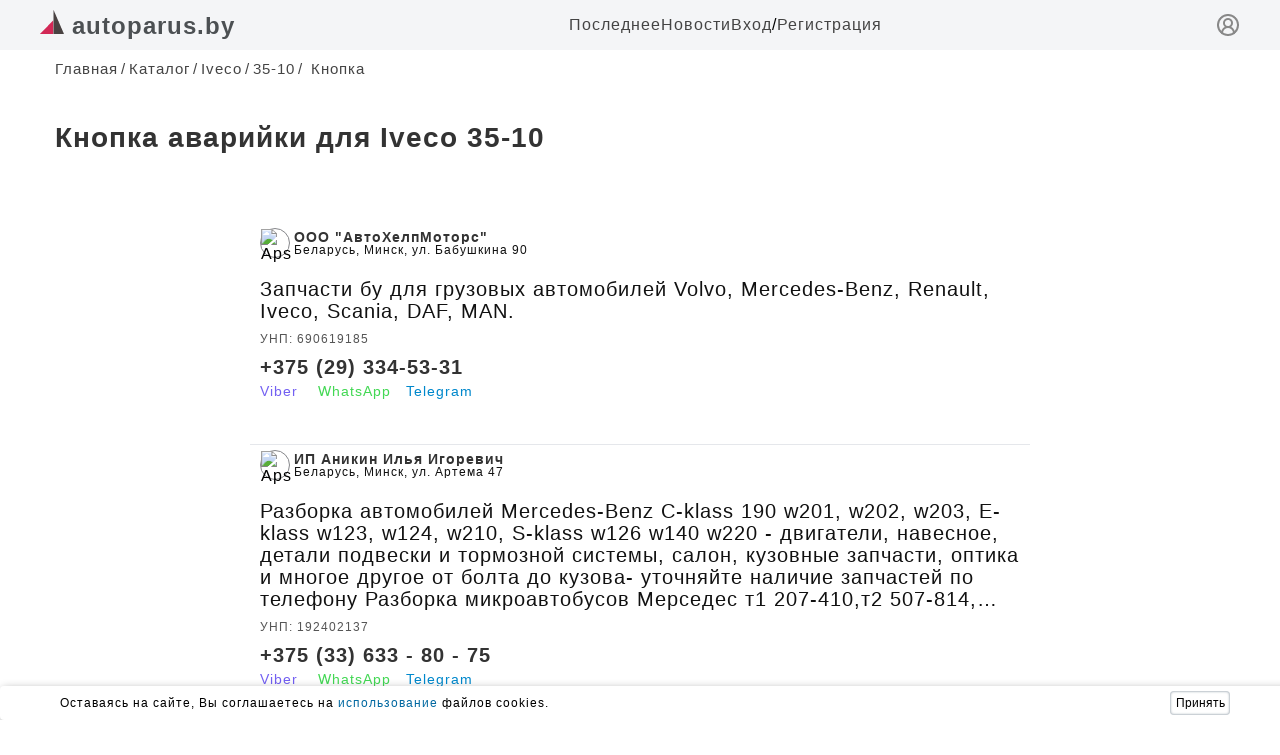

--- FILE ---
content_type: text/html; charset=UTF-8
request_url: https://www.autoparus.by/brand-catalog/iveco/35-10/knopka_avariynoy_signalizacii
body_size: 6610
content:
<!DOCTYPE html><html ng-app="autoparusApp" lang="ru" prefix="og: https://ogp.me/ns#">
                                
    

    <head>
        <meta charset="utf-8"><meta http-equiv="X-UA-Compatible" content="IE=edge"><meta name="viewport" content="width=device-width, initial-scale=1">
                    <meta name="description" content="Продажа автозапчастей к  IVECO 35-10 (1991-2002), таких как Кнопка аварийки по максимально возможно низкой цене.">
                <title>Купить Кнопка аварийки б/у для Iveco 35-10</title>

                    <link rel="stylesheet" href="/build/client/base-style.1e1ce9f1.css">
                <style>
            /*Header*/.h{position:fixed;top:0;left:0;right:0;width:100%;height:50px;display:flex;justify-content:center;z-index:9999;background:#f4f5f7}.hw{max-width:1200px;width:100%;margin:0 8px;display:flex;justify-content:space-between;align-items:center}.hll{font-size:24px;color:#4c5053;font-weight:600}.hmis{display:flex;gap:20px}.hmil{color:#444}.hmlie{color:#ad0c0c}.hmir{display:flex;gap:5px}@media(width<600px){.hm{display:none}.h{height:40px}}.hsl{color:#888;display:block;margin-top:3px}@media(width>600px){.hsl{display:none}}
        </style>

            <link rel="canonical" href="https://www.autoparus.by/brand-catalog/iveco/35-10/knopka_avariynoy_signalizacii"/>

            <link rel="stylesheet" href="/build/client/catalog/brand/integration.993acb15.css">
                        <meta name="yandex-verification" content="f466c8b44175ed30" />  <meta property="og:image" content="https://www.stockvault.net/data/2024/07/22/306453/thumb16.jpg"/>
<meta name="google-site-verification" content="REDocREieX8qerCSTmxqFY5IEHziDwLZKdpiEchQk8c" />
            </head>
    <body>
                    
    
    
                <header class="h">
            <div class="hw">
                <div class="hl">
                                                                    <a href="/" class="hll">
                            <svg width="24" height="24" viewBox="0 0 50 50" fill="none" xmlns="http://www.w3.org/2000/svg">
                                <g clip-path="url(#clip0)"><path d="M27.5509 21.5911L27.5509 50.0001H0L27.5509 21.5911Z" fill="#D22856"/><path d="M28.3163 0L49.9999 49.9998H28.3163V0Z" fill="#494242"/></g>
                                <defs><clipPath id="clip0"><rect width="50" height="50" fill="white"/></clipPath></defs>
                            </svg>
                            <span class="hln">autoparus.by</span>
                        </a>
                                    </div>
                <nav class="hm">
                    <ul class="hmis">
                                                <li class="hmi">
                            <a class="hmil" href="/publication/171273">
                                Последнее
                            </a>
                        </li>
                        <li class="hmi">
                            <a class="hmil" href="/media">
                                Новости
                            </a>
                        </li>
                                                        <div class="hmir">
                                    <li class="hmi">
                                        <a class="hmil" href="/login">
                                            Вход
                                        </a>
                                    </li>
                                    <span>/</span>
                                    <li class="hmi">
                                        <a class="hmil" href="/registration">
                                            Регистрация
                                        </a>
                                    </li>
                                </div>
                                                                    </ul>
                </nav>
                <a class="hsl" href="/login" title="вход">
                    <svg xmlns="http://www.w3.org/2000/svg" width="24" height="24" viewBox="0 0 24 24" fill="none" stroke="currentColor" stroke-width="2" stroke-linecap="round" stroke-linejoin="round" class="lucide lucide-circle-user-round-icon lucide-circle-user-round"><path d="M18 20a6 6 0 0 0-12 0"/><circle cx="12" cy="10" r="4"/><circle cx="12" cy="12" r="10"/></svg>
                </a>
            </div>
        </header>
        
            <main class="container">
        <ul id="breadcrumbs" itemscope itemtype="http://schema.org/BreadcrumbList">
            <li itemprop="itemListElement" itemscope itemtype="http://schema.org/ListItem">
                <a class="user-link user-link--icon" href="/" title="Главная" itemprop="item">
                                        <span class="user-name" itemprop="name">Главная</span>
                                        <meta itemprop="position" content="1">
                </a>
            </li>
            <li itemprop="itemListElement" itemscope itemtype="http://schema.org/ListItem">
                <a class="link-b" href="/brand-catalog" itemprop="item" title="Каталог"><span class="line">/</span><span itemprop="name">Каталог</span></a><meta itemprop="position" content="2">
            </li>
            <li itemprop="itemListElement" itemscope itemtype="http://schema.org/ListItem">
                <a class="link-b" href="/brand-catalog/iveco" itemprop="item" title="Iveco"><span class="line">/</span><span itemprop="name">Iveco</span><meta itemprop="position" content="3"></a>
            </li>
            <li itemprop="itemListElement" itemscope itemtype="http://schema.org/ListItem">
                <a class="link-b" href="/brand-catalog/iveco/35-10"itemprop="item" title="35-10"><span class="line">/</span><span itemprop="name">35-10</span><meta itemprop="position" content="4"></a>
            </li>
            <li itemprop="itemListElement" itemscope itemtype="http://schema.org/ListItem">
                <a class="current" nohref itemprop="item"><span class="line">/</span> <span itemprop="name">Кнопка</span><meta itemprop="position" content="5"></a>
            </li>
        </ul>

        <section class="delivery">
            <div class="main-block">
                <h1 class="delivery-title">Кнопка аварийки для Iveco 35-10</h1>

                <div class="wrapper-brand">
                    <div class="block-left">
                        
                        


                        <div class="block__webston">
                                                    </div>

                        <div class="yandex-index">
                            
                        </div>

                        
<div class="card-list">
                                                    
        <div class="wrapper__card" data-id="226">
            <div class="card-company_card_list">
                <div class="card-company_container">
                    <img src="https://www.auto-rom.ro/files/logo%20Program%20rabla%20Suceava.png" alt="Aps">
                    <div class="card-item-company">
                        <p class="card-title" >ООО &quot;АвтоХелпМоторс&quot;</p>
                        <p class="adress-text-card">
                            Беларусь, Минск, ул. Бабушкина 90
                        </p>
                    </div>
                </div>
            </div>
            <div class="wrapper-card">
                                <div class="card-item">
                    <div class="card-item_content">
                        <p class="card-text add-three-dots-5-lines">Запчасти бу для грузовых автомобилей Volvo, Mercedes-Benz, Renault, Iveco, Scania, DAF, MAN.</p>
                        <p class="unp-number-card">УНП: 690619185</p>
                        <p class="tel">
                            <a class="tel-item" href="tel:+375 (29) 334-53-31">+375 (29) 334-53-31</a>
                        </p>
                        <div class="social-block">
                            <span class="writing-viber">
                                                                    <a title="Отправить сообщение в Viber" href="viber://chat?number=+375293345331" target="_blank">Viber</a>
                                                            </span>
                            <span class="writing-whatsapp">
                                                                    <a href="https://api.whatsapp.com/send?+375 (29) 334-53-31&text=From Autoparus.by. Добрый день, интересует запчасть: Кнопка аварийки для Iveco 35-10; хочу узнать наличие и актуальную цену." title="Отправить сообщение в Whatsapp" target="_blank">WhatsApp</a>
                                                            </span>
                            <span class="writing-telegram">
                                <a href="//t.me/+375293345331" title="Отправить сообщение в Telegram" target="_blank">Telegram</a>
                            </span>
                        </div>
                    </div>
                </div>
            </div>


        </div>

        
                                                    
        <div class="wrapper__card" data-id="180">
            <div class="card-company_card_list">
                <div class="card-company_container">
                    <img src="https://www.auto-rom.ro/files/logo%20Program%20rabla%20Suceava.png" alt="Aps">
                    <div class="card-item-company">
                        <p class="card-title" >ИП Аникин Илья Игоревич</p>
                        <p class="adress-text-card">
                            Беларусь, Минск, ул. Артема 47
                        </p>
                    </div>
                </div>
            </div>
            <div class="wrapper-card">
                                <div class="card-item">
                    <div class="card-item_content">
                        <p class="card-text add-three-dots-5-lines">Разборка автомобилей Mercedes-Benz  C-klass 190 w201, w202, w203, E-klass w123, w124, w210, S-klass w126 w140 w220 - двигатели, навесное, детали подвески и тормозной системы, салон, кузовные запчасти, оптика и многое другое от болта до кузова- уточняйте наличие запчастей по телефону
Разборка микроавтобусов Мерседес т1 207-410,т2 507-814, Мерседес спринтер w901-905, w906, Ивеко Дейли 1991-1999, 2000-2006, Фиат Дукато 1986-1993, 1994-2002, Ситроен С25 1986-1995, Ситроен Джампер 1994-2002, Пежо J5 1986-1995, Пежо Боксер 1994-2002, Форд Транзит 1986-1999г, Рено мастер 1985-1995, рено трафик 1981-1997, Фольксваген ЛТ 1980-1996, 1996-2006,фольксваген Т2, Т3, Газель, Газель бизнес.</p>
                        <p class="unp-number-card">УНП: 192402137</p>
                        <p class="tel">
                            <a class="tel-item" href="tel:+375  (33)  633 - 80 - 75">+375  (33)  633 - 80 - 75</a>
                        </p>
                        <div class="social-block">
                            <span class="writing-viber">
                                                                    <a title="Отправить сообщение в Viber" href="viber://chat?number=+375336338075" target="_blank">Viber</a>
                                                            </span>
                            <span class="writing-whatsapp">
                                                                    <a href="https://api.whatsapp.com/send?+375  (33)  633 - 80 - 75&text=From Autoparus.by. Добрый день, интересует запчасть: Кнопка аварийки для Iveco 35-10; хочу узнать наличие и актуальную цену." title="Отправить сообщение в Whatsapp" target="_blank">WhatsApp</a>
                                                            </span>
                            <span class="writing-telegram">
                                <a href="//t.me/+375336338075" title="Отправить сообщение в Telegram" target="_blank">Telegram</a>
                            </span>
                        </div>
                    </div>
                </div>
            </div>


        </div>

        
                                                    
        <div class="wrapper__card" data-id="251">
            <div class="card-company_card_list">
                <div class="card-company_container">
                    <img src="https://www.auto-rom.ro/files/logo%20Program%20rabla%20Suceava.png" alt="Aps">
                    <div class="card-item-company">
                        <p class="card-title" >ООО &quot;Космарт Уручье&quot;</p>
                        <p class="adress-text-card">
                            Беларусь, Минск, Никифорова 51-92
                        </p>
                    </div>
                </div>
            </div>
            <div class="wrapper-card">
                                <div class="card-item">
                    <div class="card-item_content">
                        <p class="card-text add-three-dots-5-lines">Любые Новые запчасти для автомобилей всех марок, в наличии, а так-же заказ редких автозапчастей с удалённых складов. Внушительный опыт работы позволит найти то, что надо по хорошей цене и без ошибок.</p>
                        <p class="unp-number-card">УНП: 192767307</p>
                        <p class="tel">
                            <a class="tel-item" href="tel:+375  (29)  362 - 39 - 99">+375  (29)  362 - 39 - 99</a>
                        </p>
                        <div class="social-block">
                            <span class="writing-viber">
                                                                    <a title="Отправить сообщение в Viber" href="viber://chat?number=+375293623999" target="_blank">Viber</a>
                                                            </span>
                            <span class="writing-whatsapp">
                                                                    <a href="https://api.whatsapp.com/send?+375  (29)  362 - 39 - 99&text=From Autoparus.by. Добрый день, интересует запчасть: Кнопка аварийки для Iveco 35-10; хочу узнать наличие и актуальную цену." title="Отправить сообщение в Whatsapp" target="_blank">WhatsApp</a>
                                                            </span>
                            <span class="writing-telegram">
                                <a href="//t.me/+375333423999" title="Отправить сообщение в Telegram" target="_blank">Telegram</a>
                            </span>
                        </div>
                    </div>
                </div>
            </div>


        </div>

        
                                                    
        <div class="wrapper__card" data-id="243">
            <div class="card-company_card_list">
                <div class="card-company_container">
                    <img src="https://www.auto-rom.ro/files/logo%20Program%20rabla%20Suceava.png" alt="Aps">
                    <div class="card-item-company">
                        <p class="card-title" >Запчасти для Авто в Мозыре</p>
                        <p class="adress-text-card">
                            Беларусь, Мозырь, Пролетарская
                        </p>
                    </div>
                </div>
            </div>
            <div class="wrapper-card">
                                <div class="card-item">
                    <div class="card-item_content">
                        <p class="card-text add-three-dots-5-lines">Мы стремимся к тому, чтобы автомобильный рынок Беларуси стал более безопасным и прозрачным для обычного человека. И все наши сервисы направлены только на достижение этой цели.</p>
                        <p class="unp-number-card">УНП: 192643570</p>
                        <p class="tel">
                            <a class="tel-item" href="tel:+375  (25)  922 - 61 - 45">+375  (25)  922 - 61 - 45</a>
                        </p>
                        <div class="social-block">
                            <span class="writing-viber">
                                                                    <a title="Отправить сообщение в Viber" href="viber://chat?number=+375259226145" target="_blank">Viber</a>
                                                            </span>
                            <span class="writing-whatsapp">
                                                                    <a href="https://api.whatsapp.com/send?+375  (25)  922 - 61 - 45&text=From Autoparus.by. Добрый день, интересует запчасть: Кнопка аварийки для Iveco 35-10; хочу узнать наличие и актуальную цену." title="Отправить сообщение в Whatsapp" target="_blank">WhatsApp</a>
                                                            </span>
                            <span class="writing-telegram">
                                <a href="//t.me/+375259358907" title="Отправить сообщение в Telegram" target="_blank">Telegram</a>
                            </span>
                        </div>
                    </div>
                </div>
            </div>


        </div>

        
                                                    
        <div class="wrapper__card" data-id="230">
            <div class="card-company_card_list">
                <div class="card-company_container">
                    <img src="https://www.auto-rom.ro/files/logo%20Program%20rabla%20Suceava.png" alt="Aps">
                    <div class="card-item-company">
                        <p class="card-title" >Мега-Авторазбор</p>
                        <p class="adress-text-card">
                            Беларусь, Гомель, ул. Героев Подпольщиков, 18  Авторынок &quot;Ефремовский&quot; (роллет 125)
                        </p>
                    </div>
                </div>
            </div>
            <div class="wrapper-card">
                                <div class="card-item">
                    <div class="card-item_content">
                        <p class="card-text add-three-dots-5-lines">Авторазборка в Гомеле. Продажа двигателей, б/у коробок передач, рулевых реек, задних балок и др. Самые выгодные цены, напрямую от поставщиков, без наценки. Заказывайте запчасти бу в Гомеле!</p>
                        <p class="unp-number-card">УНП: 491414399</p>
                        <p class="tel">
                            <a class="tel-item" href="tel:+375  (29)  120 - 23 - 69">+375  (29)  120 - 23 - 69</a>
                        </p>
                        <div class="social-block">
                            <span class="writing-viber">
                                                                    <a title="Отправить сообщение в Viber" href="viber://chat?number=+375291202369" target="_blank">Viber</a>
                                                            </span>
                            <span class="writing-whatsapp">
                                                                    <a href="https://api.whatsapp.com/send?+375  (29)  120 - 23 - 69&text=From Autoparus.by. Добрый день, интересует запчасть: Кнопка аварийки для Iveco 35-10; хочу узнать наличие и актуальную цену." title="Отправить сообщение в Whatsapp" target="_blank">WhatsApp</a>
                                                            </span>
                            <span class="writing-telegram">
                                <a href="//t.me/+375291202369" title="Отправить сообщение в Telegram" target="_blank">Telegram</a>
                            </span>
                        </div>
                    </div>
                </div>
            </div>


        </div>

        
    
    <div id="popup-preloader-up-advert" class="popup-preloader">
        <div class="up__advert_information">
            <img class="preloader" src="/img/preload-gear.svg" alt="preloader"/>
            <p>
                Поднятие объявления в ТОП может занять немного времени, вплоть до минуты, не покидайте страницу.
            </p>
        </div>
    </div>
</div>

<script type="application/javascript">
    const url = '/user-office/product-categories/spare-part/up-general-advert/__id__';
    const triggers = document.querySelectorAll('#js-up-advert');
    const preloaderPopup = document.querySelector('#popup-preloader-up-advert');

    triggers.forEach((trigger) =>
        trigger.addEventListener('click', () => {
            preloaderPopup.style.display = 'flex';
            setTimeout(() => window.location.href = url.replace('__id__', trigger.dataset.advertId), 50000)
        })
    )
</script>
                                                
                        
                        

                        
                                            </div>
                </div>
            </div>

            
        </section>

    </main>


    
                    <div id="cookie_note">
	<div class="cookie_note_container">
		<p>Оставаясь на сайте, Вы соглашаетесь на <a href="/publication/167746" target="_blank">использование</a> файлов cookies.</p>
		<button class="cookies__button cookie_accept">Принять</button>
	</div>
</div>

    
        <script src="/js/client/native/general/http-request.js?3092025"></script>
    <script src="/js/client/native/general/common-functions.js?3092025"></script>

    <!--<script src="/js/client/native/controllers/spare-part-integration.js?3092025"></script> -->
    
    
        
                                            
            <!-- Metrika --> <script type="text/javascript">(function(m,e,t,r,i,k,a){m[i]=m[i]||function(){(m[i].a=m[i].a||[]).push(arguments)};m[i].l=1*new Date();for (var j = 0; j < document.scripts.length; j++) {if (document.scripts[j].src === r) { return; }}k=e.createElement(t),a=e.getElementsByTagName(t)[0],k.async=1,k.src=r,a.parentNode.insertBefore(k,a)})(window, document,'script','https://mc.yandex.ru/metrika/tag.js?id=103805885', 'ym');ym(103805885, 'init', {ssr:true, webvisor:true, clickmap:true, ecommerce:"dataLayer", accurateTrackBounce:true, trackLinks:true});</script><noscript><div><img src="https://mc.yandex.ru/watch/103805885" style="position:absolute; left:-9999px;" alt="" /></div></noscript>
<script>const toggleBtn = document.querySelector('.burger'); if (toggleBtn){const menu = document.querySelector('#menu'); const g1 = document.querySelector('#g-1'); const g2 = document.querySelector('#g-2'); const g3 = document.querySelector('#g-3'); toggleBtn.addEventListener('click', () => {menu.classList.toggle('nav1'); g1.classList.toggle('g1'); g2.classList.toggle('g2'); g3.classList.toggle('g3');})}</script>
<script> function setCookie(name, value, days) {let expires = '' ;if (days) {let date = new Date();date.setTime(date.getTime() + days * 24 * 60 * 60 * 1000); expires = '; expires=' + date.toUTCString()};document.cookie = name + '=' + (value || '') + expires + '; path=/'};function getCookie(name) {let matches = document.cookie.match(new RegExp('(?:^|; )' +name.replace(/([\.$?*|{}\(\)\[\]\\\/\+^])/g, '\\$1') + '=([^;]*)'));return matches ? decodeURIComponent(matches[1]) : undefined};function checkCookies() {let cookieNote = document.getElementById('cookie_note'); let cookieBtnAccept = cookieNote.querySelector('.cookie_accept'); if (!getCookie('cookies_policy')) {cookieNote.classList.add('show')};cookieBtnAccept.addEventListener('click', function () {setCookie('cookies_policy', 'true', 365);cookieNote.classList.remove('show')})}; checkCookies() </script>
    </body>
</html>


--- FILE ---
content_type: text/css
request_url: https://www.autoparus.by/build/client/catalog/brand/integration.993acb15.css
body_size: 6086
content:
.container {
	overflow: visible;
	padding: 45px 0 0 0;
}
@media screen and (min-width: 900px) {
	.container {
		padding: 60px 30px;
	}
}

.yandex-index {
	margin: 40px auto;
}

.show__many_adverts {
	width: 300px;
	-webkit-box-shadow: 0px 0px 3px 1px rgba(34, 60, 80, 0.15);
	-moz-box-shadow: 0px 0px 3px 1px rgba(34, 60, 80, 0.15);
	box-shadow: 0px 0px 3px 1px rgba(34, 60, 80, 0.15);
	color: #fafafa;
	margin: 60px auto 60px auto;
	padding: 5px;
	text-align: center;
	border-radius: 3px;
	font-weight: 500;
	background: #3b82f6;
}

.advertising__block {
	width: 100%;
	height: auto;
	position: sticky;
	top: 30px;
}

#load__bamper {
	padding: 8px 10px;
	font-size: 24px;
	cursor: pointer;
	background: #0891b2;
	border: none;
	border-radius: 8px;
	color: #fff;
	transition: all 0.25s ease-in-out;
}

#load__bamper:hover {
	background: #67e8f9;
}

.block__webston {
	width: 100%;
	display: flex;
	flex-direction: column;
	justify-content: center;
	align-items: center;
	gap: 40px;
}

.card__webston_container {
	display: flex;
	justify-content: center;
	align-items: center;
	gap: 20px;
	border-radius: 8px;
	background: #fff;
	-webkit-box-shadow: 0px 0px 1px 1px rgba(34, 60, 80, 0.15);
	-moz-box-shadow: 0px 0px 1px 1px rgba(34, 60, 80, 0.15);
	box-shadow: 0px 0px 1px 1px rgba(34, 60, 80, 0.15);
}

.card__webston {
	width: 100%;
	display: grid;
	grid-template-columns: 3fr 6fr;
}

.card__webston_image {
	max-width: 380px;
	max-height: 300px;
	width: 100%;
	height: 100%;
	display: flex;
	justify-content: center;
	align-items: center;
	border-radius: 8px;
}

.card__webston_image img {
	width: 100%;
	height: 100%;
	object-fit: cover;
	border-radius: 8px 0 0 8px;
}

.card__webston_link {
	display: block;
	text-decoration: none;
	color: inherit;
}

.card__webston_content {
	padding: 10px;
	display: flex;
	flex-direction: column;
	justify-content: space-between;
	align-items: flex-start;
	gap: 10px;
}

.card__webston_content_text {
	display: flex;
	flex-direction: column;
	gap: 8px;
}

.text__bold {
	font-weight: 600;
}

.card__webston_content_text_title {
	font-size: 28px;
	line-height: 32px;
	font-weight: 600;
	color: oklch(0.372 0.044 257.287);
}

.card__webston_content_text_articul {
	font-size: 14px;
	line-height: 14px;
	font-weight: 500;
	color: oklch(0.372 0.044 257.287);
}

.card__webston_content_text_description {
	font-size: 12px;
	line-height: 14px;
	font-weight: 400;
	color: oklch(0.372 0.044 257.287);
	display: -webkit-box;
	-webkit-line-clamp: 1;
	-webkit-box-orient: vertical;
	overflow: hidden;
}

.card__webston_content_text_original_numbers {
	font-size: 12px;
	line-height: 14px;
	font-weight: 400;
	color: oklch(0.372 0.044 257.287);
	display: flex;
	flex-direction: column;
	gap: 2px;
}

.card__webston_content_text_original_numbers_items {
	display: -webkit-box;
	display: -webkit-box;
	-webkit-line-clamp: 2;
	-webkit-box-orient: vertical;
	overflow: hidden;
	gap: 5px;
}

.card__webston_content_text_price {
	font-size: 16px;
	line-height: 18px;
	color: oklch(0.554 0.046 257.417);
}

.card__content_contacts {
	display: flex;
	flex-direction: column;
	gap: 2px;
}

.card__content_contacts_phone {
	font-size: 18px;
	line-height: 20px;
	color: oklch(0.279 0.041 260.031);
	font-weight: 600;
}

.card__content_contacts_social {
	display: flex;
	gap: 5px;
	flex-direction: row;
}

@media screen and (max-width: 600px) {
	.card__webston {
		grid-template-columns: 1fr;
	}

	.card__webston_content {
		gap: 20px;
	}

	.card__webston_image img {
		border-radius: 8px 8px 0 0;
	}

	.card__webston_content_text_description {
		-webkit-line-clamp: 5;
	}
}

.yandex__ads {
	max-width: 700px;
	margin: 35px auto;
}

.wrapper-brand {
	display: flex;
	justify-content: center;
	align-items: center;
	gap: 20px;
	max-width: 780px;
	margin: 0 auto;
}

.bamper__modal {
	display: none;
	position: fixed;
	top: 0;
	bottom: 0;
	right: 0;
	left: 0;
	overflow: hidden;
	overflow-y: auto;
	-webkit-overflow-scrolling: touch;

	flex-flow: column nowrap;
	justify-content: flex-start; /* см. ниже */
	align-items: center;
	z-index: 99;
	padding: 30px 0;
	background: rgba(0, 0, 0, 0.2);
}

.modal__content {
	background: #fff;
	max-width: 1200px;
	width: 100%;
	height: 100%;

	/* Заготовка для будущих анимаций */
	transition: transform 0.15s ease 0s, opacity 0.15s ease 0s;
	transform: scale(1);
}

.bamper__iframe {
	width: 100%;
	height: 100%;
	border: none;
}

.modal__control {
	position: absolute;
	display: flex;
	justify-content: flex-end;
	align-items: center;
	top: 0;
	width: 100%;
	height: 60px;
	background: #fff;
}

#close__modal {
	background: none;
	border: none;
	cursor: pointer;
	transition: all 0.25s ease-in-out;
}

#close__modal:hover {
	color: #e11d48;
}

.bamper__url {
	display: none;
}
.delivery-title {
	margin: 15px auto 25px 0;
	font-size: 28px;
	line-height: 30px;
	text-align: left;
	color: #333;
}
.delivery-dsc {
	margin: 25px 0;
}

.rtb_container {
	position: sticky;
	top: 25px;
}

.block-product {
	padding: 15px 0 25px 0;
}

.card__product {
	display: flex;
	flex-direction: row;
	justify-content: space-between;
	border: 1px solid #d1d5db;
}

.card__image {
	flex: 0.45;
	border-right: 1px solid #d1d5db;
}

@media screen and (min-width: 900px) {
	.card__product {
		justify-content: flex-start;
		gap: 10px;
	}

	.card__image {
		flex: 0.4;
		height: 360px;
		max-width: 400px;
	}
}

.card__image_link {
	height: 100%;

	position: relative;
	color: #fff;
	border: none;
}

.card__content {
	flex: 0.55;
	padding: 10px;
}

.card__content_container {
	max-height: 370px;
	height: 100%;

	display: flex;
	flex-direction: column;
	justify-content: space-between;
}

.card-description {
	display: flex;
	flex-direction: column;
	gap: 5px;
}

.card-img {
	position: relative;
}

.image {
	position: relative;
	height: 100%;

	width: 100%;
	display: flex;
	justify-content: center;
	align-items: center;
	-webkit-box-shadow: 0px 0px 2px 0.5px #999 inset;
	-moz-box-shadow: 0px 0px 2px 0.5px #999 inset;
	box-shadow: 0px 0px 2px 0.5px #999 inset;
}

.image img {
	position: relative;
	z-index: -1;
	width: 100%;
	height: 100%;
	min-height: 250px;
	object-fit: cover;

	background-repeat: no-repeat;
	background-size: contain;
	background-position: center;
}

.unp {
	text-align: left;
	color: #111;
	font-size: 12px;
}

.card-description-review {
	font-size: 26px;
	line-height: 28px;
	font-weight: 600;
	color: #222;
	letter-spacing: 1.3px;
}

.description-text {
	font-size: 20px;
	color: #555;
	font-weight: 600;
}
.price-cost {
	font-size: 24px;
	color: #666;
	font-weight: 600;
}
.price-current {
	font-size: 20px;
}
.time-text {
	font-size: 18px;
	line-height: 20px;
	color: #222;
	display: -webkit-box;
	-webkit-line-clamp: 3;
	-webkit-box-orient: vertical;
	overflow: hidden;
}
.unp-number {
	margin: 5px 0;
	font-size: 12px;
}

.contact {
	font-size: 16px;
	margin: 0;
	color: #111;
	font-weight: 600;
	text-align: left;
}
.contact::before {
	content: attr(data-text);
}

.js-spare-part-integration {
	display: block;
	margin: 15px auto;
	background: #fff;
	border-radius: 4px;
	border: none;
	-webkit-box-shadow: 0px 0px 1px 1px rgba(34, 60, 80, 0.15);
	-moz-box-shadow: 0px 0px 1px 1px rgba(34, 60, 80, 0.15);
	box-shadow: 0px 0px 1px 1px rgba(34, 60, 80, 0.15);
	padding: 5px 10px;
	cursor: pointer;
}

.contact_spec_advert {
	font-size: 22px;

	color: #333;
	font-weight: 600;
}

.contact_spec_advert::before {
	content: attr(data-text);
}

.admin-text {
	color: #555;
	margin: 20px;
}

@media (min-width: 700px) {
	.delivery {
		display: flex;
		justify-content: space-between;
		flex-direction: column;
	}

	.side-bar {
		width: 28%;
		position: relative;
	}
}

/*--agregator--*/
.agregator__wrapper {
	flex: 0.1;
	position: relative;
}

.block-price-item {
	padding: 2px 0 0 0;
}

.agregator__slider {
	width: 80px;
	height: 80px;
	border-radius: 100%;
	-webkit-box-shadow: 0px 0px 1px 1px rgba(34, 60, 80, 0.66);
	-moz-box-shadow: 0px 0px 1px 1px rgba(34, 60, 80, 0.66);
	box-shadow: 0px 0px 1px 1px rgba(34, 60, 80, 0.66);
	margin: 0;
	position: relative;
	overflow: hidden;
	background: #ccc;
}

.agregator__slider .card-img:not(:first-child) {
	display: none;
}

.agregator__slider img {
	width: 100%;
	height: 100%;
	transition: 0.2s ease-in-out;
	user-select: none;
	-webkit-user-select: none;
	-moz-user-select: none;
	-ms-user-select: none;
	object-fit: cover;
}

.slides {
	display: flex;
	overflow: hidden;
	height: 100%;
	user-select: none;
	-webkit-user-select: none;
	-moz-user-select: none;
	-ms-user-select: none;
}

.dots {
	margin: 10px auto 0;
	display: flex;
	justify-content: center;
}
.dot {
	box-sizing: content-box;
	flex: 0 1 auto;
	width: 30px;
	height: 10px;
	margin-right: 3px;
	margin-left: 3px;
	cursor: pointer;
	background-color: #888;
	background-clip: padding-box;
	border: none;
	opacity: 0.5;
	border-radius: 3px;
	transition: 0.3s;
	outline: 0;
	padding: 0;
}
.active {
	opacity: 1;
	background: #86a6df;
}

.js-spare-part-integration-container {
	margin: 40px 0;
}

.js-spare-part-integration-adverts-container {
	display: flex;
	flex-direction: column;
	gap: 15px;
}

.block {
	display: flex;
	width: 100%;

	padding: 0 5px 15px 5px;
	margin: 0;
	border-bottom: 1px solid #d1d5db;
	cursor: pointer;
	justify-content: space-between;
}
.card-agr {
	width: 380px;
	height: 280px;
	margin: 0 11px 0 8px;
	border: 1px solid #c1c1c1;
	background-image: url(https://uj-images.ru/images/article/2022/03/622f6c17e72f5.webp);
}
.block-price {
	flex: 0.88;
	margin: 0;
	display: flex;
	flex-direction: column;
	justify-content: flex-start;
}
.prise-title-sparepart {
	font-size: 20px;
	line-height: 22px;
	margin-bottom: 2px;
	display: -webkit-box;
	-webkit-line-clamp: 2;
	-webkit-box-orient: vertical;
	overflow: hidden;
}

.block-text {
	margin: 0;
	font-size: 12px;
	line-height: 14px;
	color: #777;
	display: -webkit-box;
	-webkit-line-clamp: 1;
	-webkit-box-orient: vertical;
	overflow: hidden;
}

.connection__wrapper {
	margin: 4px 0 0 0;
	display: flex;
	flex-direction: row;
	gap: 5px;
}
.block-price-n {
	font-size: 17px;
	line-height: 17px;
	font-weight: 600;
	color: #333;
}
.block-price-n::before {
	/* РІС‚РѕСЂРѕР№ СЃР»РѕР№ */
	content: attr(data-text);
}
.block-price-r {
	font-size: 16px;
	color: #333;
	font-weight: 400;
	margin: 0;
}
.block-text-city {
	margin: 0;
	font-size: 20px;
	color: #111827;
	font-weight: 700;
}
.block-btn {
	display: block;

	padding: 0;
	cursor: pointer;
	width: 244px;
	color: #555;
	background: none;
	font-size: 14px;
	font-weight: 600;
	border: none;
	text-align: left;
	height: 25px;
}

.soc__template {
	margin: 0;
	display: flex;
	flex-direction: row;
	flex-wrap: nowrap;
	gap: 10px;
}

@media screen and (min-width: 900px) {
	.soc__template {
		padding: 5px 0 0 0;
	}
}

.soc__item {
	display: flex;
	justify-content: center;
	align-items: center;
	font-weight: 600;
	font-size: 16px;
}

.viber {
	color: #8f5db7;
}

.telegram {
	color: #0088cc;
}
.whatsapp {
	color: #128c7e;
}

.wrapper__rtb {
	width: 100%;
	position: sticky;
	top: 0;
}

.arrows-btn {
	display: block;
	margin: 20px auto;
	padding: 10px 0;
	border-radius: 5px;
	width: 320px;
	color: #fff;
	background-color: #236969;
	font-size: 22px;
	font-weight: 600;
	border: none;
	box-shadow: 0 2px 4px rgba(0, 0, 0, 0.2);
	cursor: pointer;
}

.arrows-btn:hover {
	background-color: #43a680;
	color: #fff;
	transition: all 0.5s ease-in-out;
}
.preloader-view {
	margin: 20px auto;
	justify-content: center;
}

a.arrows-btn {
	display: block;
	text-align: center;
	margin: 20px auto;
	font-size: 16px;
	color: #111;
}
.seller-title {
	color: #111;
	margin: 30px 10px 0;
}

.card-list-images {
	display: block;
	width: 330px;
	height: 220px;
	margin: 0 auto;

	object-fit: cover;
}

.card-text {
	font-size: 20px;
	line-height: 24px;
	color: #111;
	display: -webkit-box;
	-webkit-line-clamp: 5;
	-webkit-box-orient: vertical;
	overflow: hidden;
}

.cities-inner {
	display: flex;
	flex-wrap: wrap;
	margin: 25px 5px;
}
.cities-inner li {
	margin: 9px auto;
	width: 27%;
}
.cities-link {
	font-size: 18px;
	padding: 3px 0;
	text-align: center;
	border-radius: 1px;
	color: #000;
	background-color: #9999;
}
.cities-link--all {
	width: 130px;
	margin: 30px auto;
	font-size: 18px;
	padding: 5px;
	text-align: center;
	border-radius: 2px;
	color: #111;
	background-color: #888;
}

h1 {
	font-size: 28px;
	line-height: 30px;
	font-weight: 600;
	color: #111;
	margin: 30px 2px 30px 7px;
}

.card-list {
	display: flex;
	flex-direction: column;
	gap: 30px;
	margin: 45px 0 25px 0;
}

.wrapper__card {
	padding: 0 0 30px 0;
	border-bottom: 1px solid #e5e7eb;
}

.wrapper-card {
	padding: 0;
	display: flex;
	flex-direction: row;
}

.card-item {
	display: flex;
	flex-direction: column;
	justify-content: flex-start;
	gap: 0px;
	max-width: 100%;
	width: 100%;
}

.card-item_content {
	height: 100%;
	padding: 15px 10px;
	display: flex;
	flex-direction: column;
	justify-content: flex-start;
}

.card-company {
	display: flex;
	padding: 5px 0;
}

.card-company_card_list {
	display: flex;
	width: 100%;
}

.card-company_container {
	padding: 5px 10px;
	display: flex;
	align-items: center;
	margin: 0;
}

.card-company img {
	width: 25px;
	height: 25px;
	border-radius: 50%;
	border: 1px solid#86878b;
}

.card-company_card_list img {
	width: 28px;
	height: 28px;
	border-radius: 50%;
	border: 1px solid#86878b;
}

.card-item-company {
	margin-left: 4px;
	max-width: 362px;
}
.main-img,
.card-list-images {
	width: 100%;
	min-height: 270px;
	position: relative;
}

.control__btn_container {
	position: absolute;
	bottom: 0;
	left: 0;
	width: 100%;
	z-index: 60;
}

.control__btn_wrapper {
	padding: 5px;
	display: flex;
	flex-direction: row;
	justify-content: space-between;
}

.control__btn {
	width: 36px;
	height: 36px;
	border: none;
	background: #fff;
	border-radius: 4px;
	padding: 2px;
	-webkit-box-shadow: 0px 0px 1px 1px rgba(34, 60, 80, 0.2);
	-moz-box-shadow: 0px 0px 1px 1px rgba(34, 60, 80, 0.2);
	box-shadow: 0px 0px 1px 1px rgba(34, 60, 80, 0.2);
	cursor: pointer;
	color: #666;
}

.card-title {
	margin: 0;
	font-size: 14px;
	line-height: 14px;
	font-weight: 600;
	color: #333;
	display: -webkit-box;
	-webkit-line-clamp: 1;
	-webkit-box-orient: vertical;
	text-wrap: balance;
	overflow: hidden;
}
.adress-text-card {
	margin: 0;
	font-size: 12px;
	line-height: 13px;
	color: #111;
	display: -webkit-box;
	-webkit-line-clamp: 1;
	-webkit-box-orient: vertical;
	overflow: hidden;
}
.spare-text {
	padding: 0 2px 50px 7px;
	font-size: 18px;
	line-height: 24px;
}

.card-text {
	font-size: 20px;
	line-height: 22px;
	color: #111;
	display: -webkit-box;
	-webkit-line-clamp: 5;
	-webkit-box-orient: vertical;
	overflow: hidden;
	text-wrap: balance;
}

.unp-number-card {
	margin: 10px 0 0 0;
	font-size: 12px;
	color: #555;
}

.tel {
	margin: 10px 0 0 0;
	font-size: 20px;
	line-height: 22px;
	font-weight: 600;
}
.tel-item {
	color: #333;
	text-align: left;
}
.social-block {
	font-size: 14px;
	display: flex;
	margin: 5px 0 0 0;
}
.writing-viber a {
	margin: 0 10px 0 0;
	color: #7360f2;
}
.writing-whatsapp a {
	margin: 0 10px 0;
	color: #43d854;
}
.writing-telegram a {
	margin: 0 5px 0;
	color: #0088cc;
}

@media (min-width: 700px) {
	.spare-model-block,
	.in-stock-block {
		display: flex;
		justify-content: space-between;
	}

	.side-bar {
		width: 28%;
	}
	.cities-inner li {
		width: 13%;
	}
	.main-img,
	.card-list-images {
		width: 400px;

		object-fit: cover;
		min-height: 350px;
	}
}

.loader__integration {
	margin: -10px auto 0 auto;
	width: 50px;
	height: 27px;
}

@media screen and (max-width: 600px) {
	.block-product {
		margin: 0 auto;
	}

	.loader__integration {
		width: 40px;
		height: 40px;
	}

	.card__product {
		flex-direction: column;
		border: none;
	}

	.card__image {
		border: none;
	}

	.card-company {
		padding: 0 0 5px 0;
	}
	#load__bamper {
		margin-left: 5px;
	}
	.delivery {
		display: flex;
		flex-direction: column;
		gap: 25px;
		width: 96%;
		margin: 0 auto 50px auto;
	}

	.js-spare-part-integration-adverts-container {
		gap: 10px;
	}

	.agregator__slider {
		height: 70px;
		width: 70px;
	}

	.card-list {
		margin: 0 auto;
	}

	.wrapper-card {
		flex-direction: column;
		border: none;
	}

	.card-list-images {
		border: 1px solid #d1d5db;
	}

	.card-company_card_list {
		border-top: none;
		border-bottom: none;
	}

	.card-item_content {
		padding: 10px 5px 5px 5px;
	}

	.card-company_container {
		padding: 5px;
	}

	.tel {
		font-size: 20px;
		line-height: 22px;
	}

	.card-item {
		border-left: none;
	}

	.block {
		flex-direction: row;
		width: 98%;
		margin: 0 auto;
		padding: 0 0px 10px 0px;
	}
	.block-price {
		margin: 0;
		width: 80%;
	}
	.card__content_container {
		gap: 20px;
	}

	.social-block {
		margin: 2px 0 0;
	}

	.block-price-n {
		font-size: 12px;
		line-height: 12px;
	}

	.block-price-r {
		font-size: 8px;
	}

	.contact {
		font-size: 13px;
	}

	.side-bar {
		width: 100%;
	}

	.prise-title-sparepart {
		font-size: 15px;
		line-height: 16px;
		margin: 0;
	}

	.block-text {
		margin: 0;
		font-size: 10px;
		line-height: 10px;
		margin: 0 0 2px 0;
	}

	.connection__wrapper {
		margin: 4px 0 0 0;
	}

	.block-price-item {
		padding: 0;
		height: 18px;
	}

	.soc__template {
		margin: 0;
	}

	.soc__item {
		font-size: 13px;
	}

	.title_sparepart {
		margin: 0 0 1px 0;
	}
}

.popup-preloader {
	position: fixed;
	top: 0;
	left: 0;
	width: 100%;
	height: 100%;
	display: none;
	align-items: center;
	justify-content: center;
	background-color: rgba(0, 0, 0, 0.3);
	z-index: 80;
}

.preloader {
	height: 90px;
	width: 90px;
}

.up__advert_information {
	max-width: 400px;
	display: flex;
	flex-direction: column;
	justify-content: center;
	align-items: center;
	background: #fff;
	padding: 15px;
	border-radius: 4px;
	gap: 10px;
}

.up__advert_information p {
	text-align: center;
	font-size: 18px;
}

.delivery_id {
	display: flex;
	width: 100%;
}

.spare__wrapper {
	max-width: 800px;
	width: 100%;
	display: flex;
	flex-direction: column;
	gap: 30px;
	margin: 20px auto 80px auto;
}

.spare__seller {
	display: flex;
	flex-direction: row;
	gap: 10px;
	align-items: center;
}

.spare__seller_img {
	width: 40px;
	height: 40px;
	border-radius: 100%;
	-webkit-box-shadow: 0px 0px 2px 1px rgba(7, 15, 21, 0.2);
	-moz-box-shadow: 0px 0px 2px 1px rgba(7, 15, 21, 0.2);
	box-shadow: 0px 0px 2px 1px rgba(7, 15, 21, 0.2);
}

.spare__seller_img img {
	width: 100%;
	height: 100%;
	object-fit: cover;
	border-radius: 100%;
}

.spare__seller_about {
	display: flex;
	flex-direction: column;
}

.spare__seller_name {
	font-size: 16px;
	line-height: 18px;
	color: #333;
	font-weight: 600;
}

.spare__seller_address {
	font-size: 14px;
	line-height: 16px;
	color: #555;
	font-weight: 400;
}

.spare__images {
	max-width: 700px;
	width: 100%;
	display: flex;
	flex-direction: column;
	justify-content: center;
	align-items: center;
	margin: 0 auto;
	-webkit-box-shadow: 0px 0px 2px 1px rgba(7, 15, 21, 0.2);
	-moz-box-shadow: 0px 0px 2px 1px rgba(7, 15, 21, 0.2);
	box-shadow: 0px 0px 2px 1px rgba(7, 15, 21, 0.2);
}

.sl {
	max-width: 640px;
	width: 100%;
	margin: 0 auto;
	position: relative;
}

.sl__cont {
	margin: 0 auto;
	max-width: 640px;
	width: 100%;
	max-height: 520px;
	position: relative;
	overflow: hidden;
	box-shadow: 0 0 2px 1px #223c50 inset;
}

.sl__full {
	position: absolute;
	top: 10px;
	left: calc(100% - 47px);
	width: 30px;
	height: 30px;
	color: #6b7280;
	padding: 3px;
	background-color: #fff;
	border-radius: 3px;
	-webkit-box-shadow: 0px 0px 1px 1px rgba(34, 60, 80, 0.14);
	-moz-box-shadow: 0px 0px 1px 1px rgba(34, 60, 80, 0.14);
	box-shadow: 0px 0px 1px 1px rgba(34, 60, 80, 0.14);
	cursor: pointer;
	z-index: 49;
}

.sl__items {
	display: flex;
	overflow: hidden;
	min-height: 520px;
	height: 100%;
	-webkit-user-select: none;
	user-select: none;
	position: relative;
	z-index: -1;
	width: 100%;
}

.sl__item {
	max-height: 520px;
	position: relative;
	transition: all 0.2s ease-in-out;
	-webkit-user-select: none;
	user-select: none;
	display: flex;
	flex-direction: column;
	align-items: center;
	justify-content: center;
	z-index: -1;
}

.sl__item img {
	width: 100%;
	height: 100%;
	object-fit: cover;
	pointer-events: none;
	min-height: 300px;
	background-image: url(https://uj-images.ru/images/user-office-gallery/2024/09/66d9c7b3a9ba2.webp);
	background-repeat: no-repeat;
	background-size: cover;
	background-position: center;
}

.spare__images img {
	width: 100%;
	height: 100%;
	object-fit: cover;
}

.spare__params {
	display: flex;
	flex-direction: column;
	gap: 30px;
}

.spare__contacts {
	display: flex;
	flex-direction: column;
	gap: 10px;
}

.spare__contacts_soc {
	display: flex;
	flex-direction: row;
	gap: 10px;
}

.spare__contacts_phone a {
	font-size: 22px;
	font-weight: 600;
	color: #444;
}

.spare__params_item_stock {
	display: flex;
	flex-direction: row;
	gap: 3px;
	color: #333;
	font-weight: 600;
	font-size: 20px;
}

.spare__params_item_price {
	display: flex;
	flex-direction: row;
	gap: 3px;
	color: #555;
	font-weight: 600;
	font-size: 26px;
}

.spare__params_item_articul {
	color: #555;
	font-weight: 600;
	font-size: 16px;
	line-height: 16px;
}

.spare__params_articul {
	color: #777;
	font-size: 20px;
	line-height: 16px;
}

.sl__full:hover {
	color: #0369a1;
	transition: all 0.25s ease-in-out;
}

.full__close {
	width: 30px;
	height: 30px;
	color: #6b7280;
	padding: 3px;
	background-color: #fff;
	border-radius: 100%;
	-webkit-box-shadow: 0px 0px 1px 1px rgba(34, 60, 80, 0.14);
	-moz-box-shadow: 0px 0px 1px 1px rgba(34, 60, 80, 0.14);
	box-shadow: 0px 0px 1px 1px rgba(34, 60, 80, 0.14);
	cursor: pointer;
	z-index: 500;
}

.full__close:hover {
	color: #b91c1c;
	transition: all 0.25s ease-in-out;
}

.full__modal {
	display: none;
	position: fixed;
	top: 0;
	left: 0;
	width: 100%;
	height: 100%;
	z-index: 999;
	background-color: rgba(0, 0, 0, 0.8);
	backdrop-filter: blur(10px);
	justify-content: center;
	align-items: center;
}

.sl {
	max-width: 640px;
	width: 100%;
	margin: 0 auto;
	position: relative;
}

.full__container {
	width: 100%;
	max-width: 60%;
	height: 100%;
	padding: 70px 0 20px 0;
	overflow: auto;
}

.full__modal_header {
	position: fixed;
	top: 0;
	left: 0;
	width: 100%;
	height: 50px;
	z-index: 999;
	background-color: rgba(247, 246, 246, 0.8);
	backdrop-filter: blur(10px);
	display: flex;
	justify-content: flex-end;
	align-items: center;
	box-shadow: 0px 0px 2px 1px rgba(0, 0, 0, 0.23);
}

.full__modal_header_wrapp {
	width: 100%;
	max-width: 60%;
	margin: 0 auto;
	display: flex;
	justify-content: space-between;
	align-items: center;
}

.full__container::-webkit-scrollbar {
	display: none;
}

.full__wrapper {
	width: 100%;
	height: auto;
	display: flex;
	flex-direction: column;
	gap: 20px;
	justify-content: center;
	align-items: center;
	padding: 60px 0;
	border-radius: 5px;
}

.image__wrapper {
	width: 100%;
	border-radius: 5px;
}

.image__wrapper img {
	width: 100%;
	height: 100%;
	border-radius: 5px;
}

.open {
	height: 100vh;
	overflow-y: hidden;
}

.spare__title {
	font-size: 4rem;
	line-height: 4.5rem;
	font-weight: 600;
	color: #333;
	margin: 0;
}

@media screen and (max-width: 600px) {
	.full__container {
		max-width: 95%;
	}

	.full__modal_header_wrapp {
		max-width: 95%;
	}

	.spare__title {
		font-size: 3rem;
		line-height: 3.5rem;
	}

	.spare__params,
	.spare__contacts {
		width: 95%;
		margin: 0 auto;
	}

	.spare__seller {
		width: 95%;
		margin: 0 auto;
	}

	.smi2_load {
		margin: 0 0 40px 0;
	}
}

